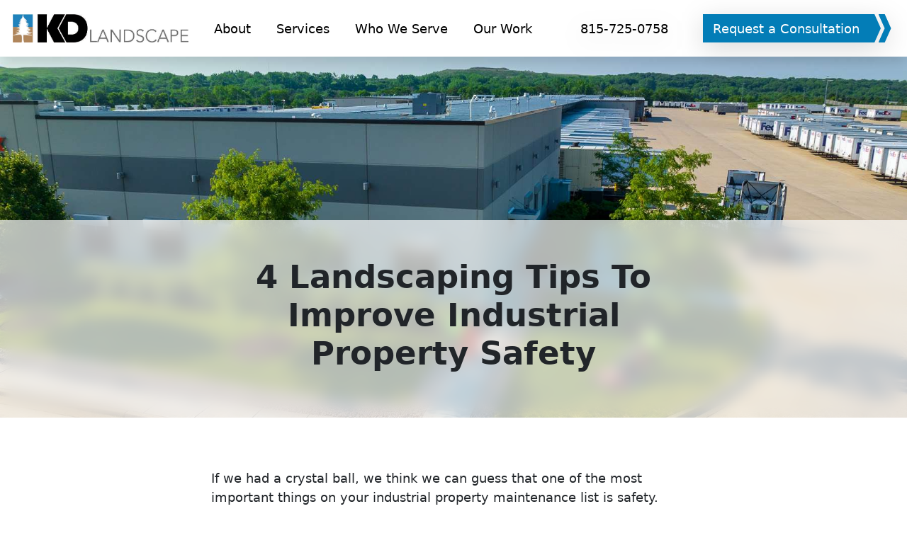

--- FILE ---
content_type: text/html; charset=UTF-8
request_url: https://kdlandscapeinc.com/blog/landscaping-tips-to-improve-industrial-property-safety
body_size: 12403
content:
<!doctype html><!--[if lt IE 7]> <html class="no-js lt-ie9 lt-ie8 lt-ie7" lang="en" > <![endif]--><!--[if IE 7]>    <html class="no-js lt-ie9 lt-ie8" lang="en" >        <![endif]--><!--[if IE 8]>    <html class="no-js lt-ie9" lang="en" >               <![endif]--><!--[if gt IE 8]><!--><html class="no-js" lang="en"><!--<![endif]--><head>
    <meta charset="utf-8">
    <meta http-equiv="X-UA-Compatible" content="IE=edge,chrome=1">
    <meta name="author" content="Kevin Manning">
    <meta name="description" content="Safety is one of the most important things on any property manager's list. Learn how to keep your industrial property's landscaping safe. ">
    <meta name="generator" content="HubSpot">
    <title>4 Landscaping Tips To Improve Industrial Property Safety</title>
    <link rel="shortcut icon" href="https://kdlandscapeinc.com/hubfs/kd-favi2.png">
    
<meta name="viewport" content="width=device-width, initial-scale=1">

    
    <meta property="og:description" content="Safety is one of the most important things on any property manager's list. Learn how to keep your industrial property's landscaping safe. ">
    <meta property="og:title" content="4 Landscaping Tips To Improve Industrial Property Safety">
    <meta name="twitter:description" content="Safety is one of the most important things on any property manager's list. Learn how to keep your industrial property's landscaping safe. ">
    <meta name="twitter:title" content="4 Landscaping Tips To Improve Industrial Property Safety">

    

    
    <style>
a.cta_button{-moz-box-sizing:content-box !important;-webkit-box-sizing:content-box !important;box-sizing:content-box !important;vertical-align:middle}.hs-breadcrumb-menu{list-style-type:none;margin:0px 0px 0px 0px;padding:0px 0px 0px 0px}.hs-breadcrumb-menu-item{float:left;padding:10px 0px 10px 10px}.hs-breadcrumb-menu-divider:before{content:'›';padding-left:10px}.hs-featured-image-link{border:0}.hs-featured-image{float:right;margin:0 0 20px 20px;max-width:50%}@media (max-width: 568px){.hs-featured-image{float:none;margin:0;width:100%;max-width:100%}}.hs-screen-reader-text{clip:rect(1px, 1px, 1px, 1px);height:1px;overflow:hidden;position:absolute !important;width:1px}
</style>

<link rel="stylesheet" href="https://kdlandscapeinc.com/hubfs/hub_generated/module_assets/1/40071273285/1742511703982/module_2021_-_Footer.min.css">
    <script type="application/ld+json">
{
  "mainEntityOfPage" : {
    "@type" : "WebPage",
    "@id" : "https://kdlandscapeinc.com/blog/landscaping-tips-to-improve-industrial-property-safety"
  },
  "author" : {
    "name" : "Kevin Manning",
    "url" : "https://kdlandscapeinc.com/blog/author/kevin-manning",
    "@type" : "Person"
  },
  "headline" : "4 Landscaping Tips To Improve Industrial Property Safety",
  "datePublished" : "2023-05-11T12:37:40.000Z",
  "dateModified" : "2023-07-09T21:56:54.068Z",
  "publisher" : {
    "name" : "K & D Enterprise Landscape Management, Inc.",
    "logo" : {
      "url" : "https://kdlandscapeinc.com/hubfs/Logo/KD%20logo-horizontal.jpg",
      "@type" : "ImageObject"
    },
    "@type" : "Organization"
  },
  "@context" : "https://schema.org",
  "@type" : "BlogPosting",
  "image" : [ "https://kdlandscapeinc.com/hubfs/Images/commercial%20maintenance%20technicians%20mowing%20warehouse.jpg" ]
}
</script>

<script type="application/ld+json">
{"@context":"https://schema.org","@type":"VideoObject","contentUrl":"https://8273396.fs1.hubspotusercontent-na1.net/hubfs/8273396/Videos/KD%20Landscape%20-%20Commercial%20Landscape%20Maintenance.mp4","dateModified":"2025-10-21T00:04:33.319Z","description":"Learn more about commercial landscaping maintenance services from KD Landscape in Chicago.","duration":"PT1M8.527S","height":1080,"name":"KD Landscape - Commercial Landscape Maintenance","thumbnailUrl":"https://8273396.fs1.hubspotusercontent-na1.net/hubfs/8273396/Videos/KD%20Landscape%20-%20Commercial%20Landscape%20Maintenance.mp4/medium.jpg?t=1738265128174","uploadDate":"2021-11-22T20:43:06.337Z","width":1920}</script>


    
<!--  Added by GoogleAnalytics integration -->
<script>
var _hsp = window._hsp = window._hsp || [];
_hsp.push(['addPrivacyConsentListener', function(consent) { if (consent.allowed || (consent.categories && consent.categories.analytics)) {
  (function(i,s,o,g,r,a,m){i['GoogleAnalyticsObject']=r;i[r]=i[r]||function(){
  (i[r].q=i[r].q||[]).push(arguments)},i[r].l=1*new Date();a=s.createElement(o),
  m=s.getElementsByTagName(o)[0];a.async=1;a.src=g;m.parentNode.insertBefore(a,m)
})(window,document,'script','//www.google-analytics.com/analytics.js','ga');
  ga('create','UA-59850752-1','auto');
  ga('send','pageview');
}}]);
</script>

<!-- /Added by GoogleAnalytics integration -->

<!--  Added by GoogleAnalytics4 integration -->
<script>
var _hsp = window._hsp = window._hsp || [];
window.dataLayer = window.dataLayer || [];
function gtag(){dataLayer.push(arguments);}

var useGoogleConsentModeV2 = true;
var waitForUpdateMillis = 1000;


if (!window._hsGoogleConsentRunOnce) {
  window._hsGoogleConsentRunOnce = true;

  gtag('consent', 'default', {
    'ad_storage': 'denied',
    'analytics_storage': 'denied',
    'ad_user_data': 'denied',
    'ad_personalization': 'denied',
    'wait_for_update': waitForUpdateMillis
  });

  if (useGoogleConsentModeV2) {
    _hsp.push(['useGoogleConsentModeV2'])
  } else {
    _hsp.push(['addPrivacyConsentListener', function(consent){
      var hasAnalyticsConsent = consent && (consent.allowed || (consent.categories && consent.categories.analytics));
      var hasAdsConsent = consent && (consent.allowed || (consent.categories && consent.categories.advertisement));

      gtag('consent', 'update', {
        'ad_storage': hasAdsConsent ? 'granted' : 'denied',
        'analytics_storage': hasAnalyticsConsent ? 'granted' : 'denied',
        'ad_user_data': hasAdsConsent ? 'granted' : 'denied',
        'ad_personalization': hasAdsConsent ? 'granted' : 'denied'
      });
    }]);
  }
}

gtag('js', new Date());
gtag('set', 'developer_id.dZTQ1Zm', true);
gtag('config', 'G-8SD31KS23T');
</script>
<script async src="https://www.googletagmanager.com/gtag/js?id=G-8SD31KS23T"></script>

<!-- /Added by GoogleAnalytics4 integration -->


<script type="text/javascript">
    (function(c,l,a,r,i,t,y){
        c[a]=c[a]||function(){(c[a].q=c[a].q||[]).push(arguments)};
        t=l.createElement(r);t.async=1;t.src="https://www.clarity.ms/tag/"+i;
        y=l.getElementsByTagName(r)[0];y.parentNode.insertBefore(t,y);
    })(window, document, "clarity", "script", "hojtxjcjmq");
</script>
<!-- Google tag (gtag.js) -->
<script async src="https://www.googletagmanager.com/gtag/js?id=AW-11268683140"></script>
<script>
  window.dataLayer = window.dataLayer || [];
  function gtag(){dataLayer.push(arguments);}
  gtag('js', new Date());

  gtag('config', 'AW-11268683140');
</script>
<script>
(function(){if(!window.chatbase||window.chatbase("getState")!=="initialized"){window.chatbase=(...arguments)=>{if(!window.chatbase.q){window.chatbase.q=[]}window.chatbase.q.push(arguments)};window.chatbase=new Proxy(window.chatbase,{get(target,prop){if(prop==="q"){return target.q}return(...args)=>target(prop,...args)}})}const onLoad=function(){const script=document.createElement("script");script.src="https://www.chatbase.co/embed.min.js";script.id="7fVis6FUgM3n2_FWRQtoh";script.domain="www.chatbase.co";document.body.appendChild(script)};if(document.readyState==="complete"){onLoad()}else{window.addEventListener("load",onLoad)}})();
</script>
<link rel="amphtml" href="https://kdlandscapeinc.com/blog/landscaping-tips-to-improve-industrial-property-safety?hs_amp=true">

<meta property="og:image" content="https://kdlandscapeinc.com/hubfs/Images/commercial%20maintenance%20technicians%20mowing%20warehouse.jpg">
<meta property="og:image:width" content="1800">
<meta property="og:image:height" content="1348">
<meta property="og:image:alt" content="industrial warehouse with landscape maintenance team working">
<meta name="twitter:image" content="https://kdlandscapeinc.com/hubfs/Images/commercial%20maintenance%20technicians%20mowing%20warehouse.jpg">
<meta name="twitter:image:alt" content="industrial warehouse with landscape maintenance team working">

<meta property="og:url" content="https://kdlandscapeinc.com/blog/landscaping-tips-to-improve-industrial-property-safety">
<meta name="twitter:card" content="summary_large_image">

<link rel="canonical" href="https://kdlandscapeinc.com/blog/landscaping-tips-to-improve-industrial-property-safety">

<meta property="og:type" content="article">
<link rel="alternate" type="application/rss+xml" href="https://kdlandscapeinc.com/blog/rss.xml">
<meta name="twitter:domain" content="kdlandscapeinc.com">
<script src="//platform.linkedin.com/in.js" type="text/javascript">
    lang: en_US
</script>

<meta http-equiv="content-language" content="en">
<link rel="stylesheet" href="//7052064.fs1.hubspotusercontent-na1.net/hubfs/7052064/hub_generated/template_assets/DEFAULT_ASSET/1768583176902/template_layout.min.css">


<link rel="stylesheet" href="https://kdlandscapeinc.com/hubfs/hub_generated/template_assets/1/40927387222/1742445728246/template_style.min.css">




</head>
<body class="   hs-content-id-115084723802 hs-blog-post hs-blog-id-35460377099" style="">
    <div class="header-container-wrapper">
    <div class="header-container container-fluid">

<div class="row-fluid-wrapper row-depth-1 row-number-1 ">
<div class="row-fluid ">
<div class="span12 widget-span widget-type-custom_widget " style="" data-widget-type="custom_widget" data-x="0" data-w="12">
<div id="hs_cos_wrapper_module_1610032552367255" class="hs_cos_wrapper hs_cos_wrapper_widget hs_cos_wrapper_type_module" style="" data-hs-cos-general-type="widget" data-hs-cos-type="module"><header class="site--header shadow">
  <div class="logo"><a href="/"><img src="https://kdlandscapeinc.com/hubfs/Logo/KD%20logo-horizontal.jpg" alt="KD logo-horizontal"></a></div>
  <div class="menu">
    <label for="main-nav-check" class="toggle menu-toggle" onclick="" title="Menu"><span class="fas fa-fw fa-2x fa-bars"></span></label>
    <input type="checkbox" name="nav" id="main-nav-check">
    <nav class="main-nav">
      <div id="hs_menu_wrapper_module_1610032552367255_" class="hs-menu-wrapper active-branch flyouts hs-menu-flow-vertical" role="navigation" data-sitemap-name="default" data-menu-id="35460809564" aria-label="Navigation Menu">
 <ul role="menu">
  <li class="hs-menu-item hs-menu-depth-1 hs-item-has-children" role="none"><a href="https://kdlandscapeinc.com/about" aria-haspopup="true" aria-expanded="false" role="menuitem">About</a>
   <ul role="menu" class="hs-menu-children-wrapper">
    <li class="hs-menu-item hs-menu-depth-2" role="none"><a href="https://kdlandscapeinc.com/testimonials" role="menuitem">Testimonials</a></li>
    <li class="hs-menu-item hs-menu-depth-2" role="none"><a href="https://kdlandscapeinc.com/careers" role="menuitem">Careers</a></li>
    <li class="hs-menu-item hs-menu-depth-2" role="none"><a href="https://kdlandscapeinc.com/service-area" role="menuitem">Service Area</a></li>
   </ul></li>
  <li class="hs-menu-item hs-menu-depth-1 hs-item-has-children" role="none"><a href="https://kdlandscapeinc.com/commercial" aria-haspopup="true" aria-expanded="false" role="menuitem">Services</a>
   <ul role="menu" class="hs-menu-children-wrapper">
    <li class="hs-menu-item hs-menu-depth-2" role="none"><a href="https://kdlandscapeinc.com/commercial/landscape-maintenance" role="menuitem">Commercial Maintenance</a></li>
    <li class="hs-menu-item hs-menu-depth-2" role="none"><a href="https://kdlandscapeinc.com/commercial/landscape-construction" role="menuitem">Commercial Construction</a></li>
    <li class="hs-menu-item hs-menu-depth-2" role="none"><a href="https://kdlandscapeinc.com/commercial/landscape-enhancements" role="menuitem">Commercial Enhancements</a></li>
    <li class="hs-menu-item hs-menu-depth-2" role="none"><a href="https://kdlandscapeinc.com/commercial/snow-services" role="menuitem">Commercial Snow</a></li>
   </ul></li>
  <li class="hs-menu-item hs-menu-depth-1 hs-item-has-children" role="none"><a href="https://kdlandscapeinc.com/who-we-serve" aria-haspopup="true" aria-expanded="false" role="menuitem">Who We Serve</a>
   <ul role="menu" class="hs-menu-children-wrapper">
    <li class="hs-menu-item hs-menu-depth-2" role="none"><a href="https://kdlandscapeinc.com/who-we-serve/hoa" role="menuitem">HOAs</a></li>
    <li class="hs-menu-item hs-menu-depth-2" role="none"><a href="https://kdlandscapeinc.com/who-we-serve/municipal-parks" role="menuitem">Municipal Parks</a></li>
    <li class="hs-menu-item hs-menu-depth-2" role="none"><a href="https://kdlandscapeinc.com/who-we-serve/industrial" role="menuitem">Industrial</a></li>
    <li class="hs-menu-item hs-menu-depth-2" role="none"><a href="https://kdlandscapeinc.com/who-we-serve/solar-farms" role="menuitem">Solar Farms</a></li>
    <li class="hs-menu-item hs-menu-depth-2" role="none"><a href="https://kdlandscapeinc.com/who-we-serve/mixed-use-retail" role="menuitem">Mixed-Use &amp; Retail</a></li>
   </ul></li>
  <li class="hs-menu-item hs-menu-depth-1 hs-item-has-children" role="none"><a href="javascript:;" aria-haspopup="true" aria-expanded="false" role="menuitem">Our Work</a>
   <ul role="menu" class="hs-menu-children-wrapper">
    <li class="hs-menu-item hs-menu-depth-2" role="none"><a href="https://kdlandscapeinc.com/gallery" role="menuitem">Gallery</a></li>
    <li class="hs-menu-item hs-menu-depth-2" role="none"><a href="https://kdlandscapeinc.com/videos" role="menuitem">Videos</a></li>
   </ul></li>
 </ul>
</div>
      <label class="toggle close-all" data-target="nav"><span class="fas fa-fw fa-2x fa-times"></span><span class="sr-only">Close All</span></label>
    </nav>
  </div>
  
  <div class="phone"><span class="sr-only">Phone</span> <a class="btn btn-link" href="tel:+18157250758"><span class="d-block d-md-none fas fa-fw fa-2x fa-phone"></span><span class="d-none d-md-block">815-725-0758</span></a></div>
  
   
  <div class="cta">      
    
      <a href="https://kdlandscapeinc.com/commercial-landscaping-consultation" class="btn btn-primary">Request a Consultation</a>
    
  </div>
  
</header></div>

</div><!--end widget-span -->
</div><!--end row-->
</div><!--end row-wrapper -->

    </div><!--end header -->
</div><!--end header wrapper -->

<div class="body-container-wrapper">
    <div class="body-container container-fluid">

<div class="row-fluid-wrapper row-depth-1 row-number-1 ">
<div class="row-fluid ">
<div class="span12 widget-span widget-type-cell " style="" data-widget-type="cell" data-x="0" data-w="12">

<div class="row-fluid-wrapper row-depth-1 row-number-2 ">
<div class="row-fluid ">
<div class="span12 widget-span widget-type-custom_widget " style="" data-widget-type="custom_widget" data-x="0" data-w="12">
<div id="hs_cos_wrapper_module_1610032548560249" class="hs_cos_wrapper hs_cos_wrapper_widget hs_cos_wrapper_type_module" style="" data-hs-cos-general-type="widget" data-hs-cos-type="module">





<header class="page-header jarallax" style="background-image:url(https://kdlandscapeinc.com/hubfs/Images/commercial%20maintenance%20technicians%20mowing%20warehouse.jpg);min-height:75vh" data-jarallax> 
  <div class="page-header--content">
    <div class="content-section">
      <h1><span id="hs_cos_wrapper_name" class="hs_cos_wrapper hs_cos_wrapper_meta_field hs_cos_wrapper_type_text" style="" data-hs-cos-general-type="meta_field" data-hs-cos-type="text">4 Landscaping Tips To Improve Industrial Property Safety</span></h1>
    </div>
  </div>
</header></div>

</div><!--end widget-span -->
</div><!--end row-->
</div><!--end row-wrapper -->

<div class="row-fluid-wrapper row-depth-1 row-number-3 ">
<div class="row-fluid ">
<div class="span12 widget-span widget-type-custom_widget " style="" data-widget-type="custom_widget" data-x="0" data-w="12">
<div id="hs_cos_wrapper_module_151456960811572" class="hs_cos_wrapper hs_cos_wrapper_widget hs_cos_wrapper_type_module widget-type-blog_content" style="" data-hs-cos-general-type="widget" data-hs-cos-type="module">
    <section>
<div class="pt-5">
<article itemscope itemprop="blogPost" itemtype="http://schema.org/BlogPosting" class="post entry content-section">
<!-- <header class="entry-header mb-5">
<p class="entry-meta">Posted On 
<time datetime="1683757108057" itemprop="dateCreated" class="published entry-date entry-time">May 11, 2023 7:37:40 AM</time> by <span itemprop="author" itemscope="itemscope" itemptype="http://schema.org/Person" class="entry-author byline author vcard"><a href="https://kdlandscapeinc.com/blog/author/kevin-manning" itemprop="url" rel="author" title="Kevin Manning" class="entry-author-link fn entry-author-link"><span itemprop="name" class="entry-author-name">Kevin Manning</span></a></span>
</p>
</header> -->
<div itemprop="articleBody" class="entry-content articleBody"><span id="hs_cos_wrapper_post_body" class="hs_cos_wrapper hs_cos_wrapper_meta_field hs_cos_wrapper_type_rich_text" style="" data-hs-cos-general-type="meta_field" data-hs-cos-type="rich_text"><p>If we had a crystal ball, we think we can guess that one of the most important things on your industrial property maintenance list is safety.&nbsp;<br><br>You want a great looking industrial facility that your employees love to work at, but you can’t sacrifice security. It makes people on your site feel safe and welcome and ensures smooth traffic flow and deliveries.&nbsp;<br><br>And the good news is that a professionally designed and maintained industrial landscape will not only look better, but will also naturally minimize risks.&nbsp;<br><br>Even if you have the most attractive industrial property in the community, there are some things you can do to improve landscape safety on industrial properties.</p> 
<!--more--> 
<h2>4 Ways to Make Your Industrial Property More Secure</h2> 
<p>Safety should be at the top of any list for commercial landscaping for industrial facilities. This includes making everyone feel safe – from employees to customers to visitors and anyone else who steps foot on your site.&nbsp;<br><br>This is important for so many reasons.&nbsp;<br><br>First, landscaping to increase safety and security on industrial properties in Greater Chicago can attract customers and employees alike, improving community presence and reputation. When industrial business owners are recruiting and attracting talent, having a safe and secure place for them to work can boost the attraction of one job over another. This can definitely be helpful to your hiring efforts.&nbsp;</p> <div class="hs-video-widget" data-hsv-embed-id="fa559db7-c182-419f-b0fb-9e3c4a31ccb1">
<div class="hs-video-container" style="max-width: 1200px; margin: 15px auto;">
<div class="hs-video-wrapper" style="position: relative; height: 0; padding-bottom: 56.25%">
<iframe data-hsv-src="https://play.hubspotvideo.com/v/8273396/id/60296969758" referrerpolicy="origin" sandbox="allow-forms allow-scripts allow-same-origin allow-popups" allow="autoplay; fullscreen;" style="position: absolute !important; width: 100% !important; height: 100% !important; left: 0; top: 0; border: 0 none; pointer-events: initial" title="HubSpot Video" loading="lazy" data-hsv-id="60296969758" data-hsv-style="margin: 15px auto;" data-hsv-width="1200" data-hsv-height="675" data-hsv-autoplay="false" data-hsv-loop="false" data-hsv-muted="false" data-hsv-hidden-controls="false" data-hsv-full-width="false"></iframe>
</div>
</div>
</div> 
<p>And because your <a href="/blog/common-industrial-landscaping-problems-solutions" rel="noopener" target="_blank">commercial landscape looks clean and polished</a>, this can also increase your property value.&nbsp;<br><br>Landscape safety on industrial properties also helps decrease your costs. It can save you OSHA fines and liability claims that can result if someone gets hurt on your site. These are expenses no property manager needs.<br><br>Here are 4 ways you can make your industrial property safer for everyone and reap all of these benefits.</p> 
<h2>1. Don’t Neglect Tree &amp; Shrub Maintenance</h2> 
<p>Trees and shrubs add height, greenery, texture, and seasonal interest to your industrial site But to remain great assets on your site, trees and shrubs need to be part of the maintenance plan for your commercial landscaping for industrial facilities.&nbsp;<br><br>Without care, trees and shrubs can get in the way when people are navigating your property. For instance, large overgrown shrubs and long or drooping tree branches can reduce visibility or become tripping hazards. You can make your property more secure with proper and regular pruning to prevent branches from growing out of control and creating hazards.&nbsp;</p> 
<p><img src="https://kdlandscapeinc.com/hs-fs/hubfs/Images/commercial%20maintenance%20tree%20pruning%202.jpg?width=684&amp;height=456&amp;name=commercial%20maintenance%20tree%20pruning%202.jpg" alt="landscape maintenance crew carries pruned branches" width="684" height="456" loading="lazy" style="height: auto; max-width: 100%; width: 684px;" srcset="https://kdlandscapeinc.com/hs-fs/hubfs/Images/commercial%20maintenance%20tree%20pruning%202.jpg?width=342&amp;height=228&amp;name=commercial%20maintenance%20tree%20pruning%202.jpg 342w, https://kdlandscapeinc.com/hs-fs/hubfs/Images/commercial%20maintenance%20tree%20pruning%202.jpg?width=684&amp;height=456&amp;name=commercial%20maintenance%20tree%20pruning%202.jpg 684w, https://kdlandscapeinc.com/hs-fs/hubfs/Images/commercial%20maintenance%20tree%20pruning%202.jpg?width=1026&amp;height=684&amp;name=commercial%20maintenance%20tree%20pruning%202.jpg 1026w, https://kdlandscapeinc.com/hs-fs/hubfs/Images/commercial%20maintenance%20tree%20pruning%202.jpg?width=1368&amp;height=912&amp;name=commercial%20maintenance%20tree%20pruning%202.jpg 1368w, https://kdlandscapeinc.com/hs-fs/hubfs/Images/commercial%20maintenance%20tree%20pruning%202.jpg?width=1710&amp;height=1140&amp;name=commercial%20maintenance%20tree%20pruning%202.jpg 1710w, https://kdlandscapeinc.com/hs-fs/hubfs/Images/commercial%20maintenance%20tree%20pruning%202.jpg?width=2052&amp;height=1368&amp;name=commercial%20maintenance%20tree%20pruning%202.jpg 2052w" sizes="(max-width: 684px) 100vw, 684px"></p> 
<p>And overgrown branches aren’t the only things that can cause issues. Diseased branches are more likely to fall in winds or storms since they are weak. But proper fertilization and pest management can prevent disease issues from forming.&nbsp;<br><br>Also, it’s important to note that eliminating trees is not the answer. Research says tree canopies on commercial properties can actually decrease crime rates by 12%. And well-kept trees and shrubs can give people the idea that the property is well-populated and cared for, which helps deter crime.&nbsp;<br><br>Well-planned tree placement can even help guide people to an entryway or frame their daily path to safety.</p> 
<h2>2. Remember Detention Pond Maintenance &amp; Water Management</h2> 
<p>As an industrial property manager, you likely don’t sit and wonder about drainage on your property. In fact, you might not think about it at all … until it becomes a problem.&nbsp;<br><br>Normally, your Greater Chicago property will move excess rainwater through sewers and toward lakes or rivers. But sometimes the drainage on your industrial property isn’t working that well, and excess water builds up.&nbsp;<br><br>This extra water can damage buildings on your property and turn to ice on your walkways, driveways, and hardscapes, causing slippery surfaces and freezing and thawing that can lead to cracks. Too much water can also create mold problems or high levels of moisture that create other problems like mosquitoes.&nbsp;</p> 
<p><img src="https://kdlandscapeinc.com/hs-fs/hubfs/chub_backup/commercial%20maintenance%20technician%20weeding.jpg?width=684&amp;height=456&amp;name=commercial%20maintenance%20technician%20weeding.jpg" alt="landscape maintenance crew working by detention pond" width="684" height="456" loading="lazy" style="height: auto; max-width: 100%; width: 684px;" srcset="https://kdlandscapeinc.com/hs-fs/hubfs/chub_backup/commercial%20maintenance%20technician%20weeding.jpg?width=342&amp;height=228&amp;name=commercial%20maintenance%20technician%20weeding.jpg 342w, https://kdlandscapeinc.com/hs-fs/hubfs/chub_backup/commercial%20maintenance%20technician%20weeding.jpg?width=684&amp;height=456&amp;name=commercial%20maintenance%20technician%20weeding.jpg 684w, https://kdlandscapeinc.com/hs-fs/hubfs/chub_backup/commercial%20maintenance%20technician%20weeding.jpg?width=1026&amp;height=684&amp;name=commercial%20maintenance%20technician%20weeding.jpg 1026w, https://kdlandscapeinc.com/hs-fs/hubfs/chub_backup/commercial%20maintenance%20technician%20weeding.jpg?width=1368&amp;height=912&amp;name=commercial%20maintenance%20technician%20weeding.jpg 1368w, https://kdlandscapeinc.com/hs-fs/hubfs/chub_backup/commercial%20maintenance%20technician%20weeding.jpg?width=1710&amp;height=1140&amp;name=commercial%20maintenance%20technician%20weeding.jpg 1710w, https://kdlandscapeinc.com/hs-fs/hubfs/chub_backup/commercial%20maintenance%20technician%20weeding.jpg?width=2052&amp;height=1368&amp;name=commercial%20maintenance%20technician%20weeding.jpg 2052w" sizes="(max-width: 684px) 100vw, 684px"></p> 
<p><a href="/blog/detention-pond-problems-to-watch-out-for-how-to-fix-them" rel="noopener" target="_blank">Water management solutions</a> can make your commercial property more secure – whether they come in the form of proper grading or detention pond maintenance and repair.&nbsp;<br><br>Just like you don’t want drainage issues on your industrial site, you also don’t want irrigation system leaks.<br><br>Having your irrigation system inspected and maintained to prevent leaks is another way to make landscaping industrial properties more secure.&nbsp;<br><br>Irrigation systems that work properly will hydrate different areas of your property adequately, keeping lawn areas, plants, shrubs, and trees looking great and improving facility curb appeal. It also saves you money because you’ll replace plants less frequently.<br><br>And keeping sprinkler heads working correctly means no leaks or pools of water that could cause slippery, muddy areas or lead to icy patches.</p> 
<h2>3. Snow &amp; Ice Management</h2> 
<p>Commercial landscaping in Greater Chicago should always include snow and ice management to amplify safety.&nbsp;</p> 
<p><img src="https://kdlandscapeinc.com/hs-fs/hubfs/chub_backup/Commercial%20Snow%20Removal%20warehouse%207.jpg?width=1200&amp;height=674&amp;name=Commercial%20Snow%20Removal%20warehouse%207.jpg" alt="front loader piles snow on commercial property" width="1200" height="674" loading="lazy" style="height: auto; max-width: 100%; width: 1200px;" srcset="https://kdlandscapeinc.com/hs-fs/hubfs/chub_backup/Commercial%20Snow%20Removal%20warehouse%207.jpg?width=600&amp;height=337&amp;name=Commercial%20Snow%20Removal%20warehouse%207.jpg 600w, https://kdlandscapeinc.com/hs-fs/hubfs/chub_backup/Commercial%20Snow%20Removal%20warehouse%207.jpg?width=1200&amp;height=674&amp;name=Commercial%20Snow%20Removal%20warehouse%207.jpg 1200w, https://kdlandscapeinc.com/hs-fs/hubfs/chub_backup/Commercial%20Snow%20Removal%20warehouse%207.jpg?width=1800&amp;height=1011&amp;name=Commercial%20Snow%20Removal%20warehouse%207.jpg 1800w, https://kdlandscapeinc.com/hs-fs/hubfs/chub_backup/Commercial%20Snow%20Removal%20warehouse%207.jpg?width=2400&amp;height=1348&amp;name=Commercial%20Snow%20Removal%20warehouse%207.jpg 2400w, https://kdlandscapeinc.com/hs-fs/hubfs/chub_backup/Commercial%20Snow%20Removal%20warehouse%207.jpg?width=3000&amp;height=1685&amp;name=Commercial%20Snow%20Removal%20warehouse%207.jpg 3000w, https://kdlandscapeinc.com/hs-fs/hubfs/chub_backup/Commercial%20Snow%20Removal%20warehouse%207.jpg?width=3600&amp;height=2022&amp;name=Commercial%20Snow%20Removal%20warehouse%207.jpg 3600w" sizes="(max-width: 1200px) 100vw, 1200px"></p> 
<p>As a property manager, you want to keep your parking lots, driveways, sidewalks, walkways, and steps free of ice and snow to ensure slip-free surfaces. Even though Old Man Winter isn’t always predictable, when the weather does turn treacherous and slick, you want to be ready.&nbsp;<br><br>Locking in a snow and ice maintenance partner before the season strikes is a great way to ensure you’re prepared – whether winter starts early or hits harder than usual – so your business doesn’t have to be put on hold due to extreme storms.</p> 
<h2>4. Maintain Signage and Entryways</h2> 
<p>Your entryways are the gateways to your industrial property. They are where employees and visitors come and go every day.&nbsp;<br><br>In addition to tree and shrub trimming, adding colorful, cheerful flowers can accentuate your entryways, drawing positive attention. Go for a layered look with coordinating groundcovers in front, perennials in the center, and taller shrubs and trees in the back.</p> 
<p><img src="https://kdlandscapeinc.com/hs-fs/hubfs/Images/commercial%20lawn%20care%20technician%20spraying%208.jpg?width=684&amp;height=456&amp;name=commercial%20lawn%20care%20technician%20spraying%208.jpg" alt="lawn care expert spreads fertilizer near sign" width="684" height="456" loading="lazy" style="height: auto; max-width: 100%; width: 684px;" srcset="https://kdlandscapeinc.com/hs-fs/hubfs/Images/commercial%20lawn%20care%20technician%20spraying%208.jpg?width=342&amp;height=228&amp;name=commercial%20lawn%20care%20technician%20spraying%208.jpg 342w, https://kdlandscapeinc.com/hs-fs/hubfs/Images/commercial%20lawn%20care%20technician%20spraying%208.jpg?width=684&amp;height=456&amp;name=commercial%20lawn%20care%20technician%20spraying%208.jpg 684w, https://kdlandscapeinc.com/hs-fs/hubfs/Images/commercial%20lawn%20care%20technician%20spraying%208.jpg?width=1026&amp;height=684&amp;name=commercial%20lawn%20care%20technician%20spraying%208.jpg 1026w, https://kdlandscapeinc.com/hs-fs/hubfs/Images/commercial%20lawn%20care%20technician%20spraying%208.jpg?width=1368&amp;height=912&amp;name=commercial%20lawn%20care%20technician%20spraying%208.jpg 1368w, https://kdlandscapeinc.com/hs-fs/hubfs/Images/commercial%20lawn%20care%20technician%20spraying%208.jpg?width=1710&amp;height=1140&amp;name=commercial%20lawn%20care%20technician%20spraying%208.jpg 1710w, https://kdlandscapeinc.com/hs-fs/hubfs/Images/commercial%20lawn%20care%20technician%20spraying%208.jpg?width=2052&amp;height=1368&amp;name=commercial%20lawn%20care%20technician%20spraying%208.jpg 2052w" sizes="(max-width: 684px) 100vw, 684px"></p> 
<p>Adding the right combination of signage enhancements can also increase visibility and bolster your property’s impact. It’s also another strategy for amplifying landscape safety on industrial properties. Clear signage means easier comings and goings and less chance of accidents or other access issues.&nbsp;<br><br>Annual mulch can also keep both your entryways and signage landscaping looking polished and free of weeds.</p> 
<h2>Trust KD Landscape to Increase Safety and Security on Your Industrial Property in Greater Chicago</h2> 
<p><a href="/commercial" rel="noopener" target="_blank">Commercial landscaping</a> for industrial facilities plays a big role in safety and security on your site.&nbsp;<br><br>Left unattended, your plants can grow over signage and security cameras and give visitors a difficult time navigating your landscape. Tall, overgrown shrubs can even become places for intruders to hide, and unstable tree branches can fall, injuring property, vehicles, or people. Ice and water issues can cause flooding and slip-and-fall incidents.&nbsp;<br><br>By regularly trimming your turf, trees, and shrubs, tidying your site, picking up trash, managing drainage and irrigation, keeping snow and ice clear, and enhancing areas that need improvement, professional landscape crews become a key part of your safety team.&nbsp;<br><br>If thinking safety first becomes overwhelming and confusing, let KD Landscape help. We’d be happy to review your concerns and come up with some great ways to enhance landscape safety on your industrial property that meets your needs and budget.&nbsp;<br><br><span style="font-weight: bold;">Want to learn more about how KD Landscape can help you amplify your Greater Chicago commercial property’s safety and security? <a href="/contact?hsLang=en" rel="noopener" target="_blank">Get started today with a free quote</a>. We’ll review your options together so you can feel confident and make a great choice.&nbsp;</span><br><br></p> 
<p><span style="font-weight: bold;"><!--HubSpot Call-to-Action Code --><span class="hs-cta-wrapper" id="hs-cta-wrapper-7c3c59fc-186b-41b1-863d-fbe6eda02653"><span class="hs-cta-node hs-cta-7c3c59fc-186b-41b1-863d-fbe6eda02653" id="hs-cta-7c3c59fc-186b-41b1-863d-fbe6eda02653"><!--[if lte IE 8]><div id="hs-cta-ie-element"></div><![endif]--><a href="https://cta-redirect.hubspot.com/cta/redirect/8273396/7c3c59fc-186b-41b1-863d-fbe6eda02653"><img class="hs-cta-img" id="hs-cta-img-7c3c59fc-186b-41b1-863d-fbe6eda02653" style="border-width:0px;margin: 0 auto; display: block; margin-top: 20px; margin-bottom: 20px" src="https://no-cache.hubspot.com/cta/default/8273396/7c3c59fc-186b-41b1-863d-fbe6eda02653.png" alt="Request a Consultation" align="middle"></a></span><script charset="utf-8" src="/hs/cta/cta/current.js"></script><script type="text/javascript"> hbspt.cta._relativeUrls=true;hbspt.cta.load(8273396, '7c3c59fc-186b-41b1-863d-fbe6eda02653', {"useNewLoader":"true","region":"na1"}); </script></span><!-- end HubSpot Call-to-Action Code --></span></p></span></div>
</article>
<div class="author-info content-section my-5">
<h5>Written by <a href="https://kdlandscapeinc.com/blog/author/kevin-manning" class="author-link">Kevin Manning</a></h5>
<div class="col-md-2">
<div class="hs-author-avatar" style="float: left; margin-right: 1rem;"> <img style="border-radius:50%;" width="75" src="https://kdlandscapeinc.com/hs-fs/hubfs/Headshots/kevin-manning.jpeg?width=75&amp;name=kevin-manning.jpeg" srcset="https://kdlandscapeinc.com/hs-fs/hubfs/Headshots/kevin-manning.jpeg?width=38&amp;name=kevin-manning.jpeg 38w, https://kdlandscapeinc.com/hs-fs/hubfs/Headshots/kevin-manning.jpeg?width=75&amp;name=kevin-manning.jpeg 75w, https://kdlandscapeinc.com/hs-fs/hubfs/Headshots/kevin-manning.jpeg?width=113&amp;name=kevin-manning.jpeg 113w, https://kdlandscapeinc.com/hs-fs/hubfs/Headshots/kevin-manning.jpeg?width=150&amp;name=kevin-manning.jpeg 150w, https://kdlandscapeinc.com/hs-fs/hubfs/Headshots/kevin-manning.jpeg?width=188&amp;name=kevin-manning.jpeg 188w, https://kdlandscapeinc.com/hs-fs/hubfs/Headshots/kevin-manning.jpeg?width=225&amp;name=kevin-manning.jpeg 225w" sizes="(max-width: 75px) 100vw, 75px"> </div> 
</div>
<div class="col-md-10">
<p> Kevin has deep roots in the Chicagoland area, growing up in Plainfield and now residing in Naperville. He holds a degree in Ornamental Horticulture from the University of Illinois and serves on the board for the Illinois Landscape Contractors Association (ILCA). Since KD's inception in 1998, Kevin has loved creating outdoor environments to match the lifestyles of thousands of customers. In his spare time, you can find him spending time on the water with his wife, daughter, son, and labradoodle. </p>
</div>
<p><b></b>Follow Kevin Manning on</p>
<div class="social">
<ul class="list-inline d-flex">
<li><a href="https://www.linkedin.com/in/kevin-manning-51846b45/" target="_blank"><span class="sr-only">LinkedIn</span><span class="fab fa-linkedin fa-fw fa-2x"></span></a></li>
</ul>
</div>
</div>
</div>
</section>
<section class="bg-white blog-listing-section related-posts">
<div class="post entry summary related-post shadow">
<div class="featured-image">
<div class="byline hubspot-editable" id="hubspot-author_data" data-hubspot-form-id="author_data" data-hubspot-name="Blog Author">by Kevin Manning</div>
<time class="pubdate" datetime="1676925971463"><span class="month">Jul</span><span class="day">31</span><span class="year">2025</span></time>
<div class="ratio ratio-4x3">
<img src="https://kdlandscapeinc.com/hubfs/chub_backup/commercial%20HOA%20account%20manager%20and%20property%20manager%20inspecting%20property%2026.jpg" alt="8 Questions to Ask Before Signing A Commercial Landscaping Contract">
</div>
</div>
<div class="content mx-3">
<div class="entry-title"><h4><a class="stretched-link" href="https://kdlandscapeinc.com/blog/questions-to-ask-before-signing-commercial-landscaping-contract">8 Questions to Ask Before Signing A Commercial Landscaping Contract</a></h4></div>
</div>
</div>
<div class="post entry summary related-post shadow">
<div class="featured-image">
<div class="byline hubspot-editable" id="hubspot-author_data" data-hubspot-form-id="author_data" data-hubspot-name="Blog Author">by Kevin Manning</div>
<time class="pubdate" datetime="1755531984557"><span class="month">Aug</span><span class="day">26</span><span class="year">2025</span></time>
<div class="ratio ratio-4x3">
<img src="https://kdlandscapeinc.com/hubfs/chub_backup/planting%20bed%20trees%20entrance%20sign%20pond%20lawn%20maintenance%20nice%20perennials%20retail%202.jpg" alt="The Value of Designing Great Commercial Landscapes for Signs &amp; Entrances">
</div>
</div>
<div class="content mx-3">
<div class="entry-title"><h4><a class="stretched-link" href="https://kdlandscapeinc.com/blog/designing-great-commercial-landscapes-for-signs-entrances">The Value of Designing Great Commercial Landscapes for Signs &amp; Entrances</a></h4></div>
</div>
</div>
<div class="post entry summary related-post shadow">
<div class="featured-image">
<div class="byline hubspot-editable" id="hubspot-author_data" data-hubspot-form-id="author_data" data-hubspot-name="Blog Author">by Kevin Manning</div>
<time class="pubdate" datetime="1755715154632"><span class="month">Aug</span><span class="day">21</span><span class="year">2025</span></time>
<div class="ratio ratio-4x3">
<img src="https://kdlandscapeinc.com/hubfs/chub_backup/planting%20bed%20trees%20entrance%20sign%20pond%20lawn%20maintenance.jpg" alt="How to Design a Low-Water Commercial Landscape to Withstand Chicago Droughts">
</div>
</div>
<div class="content mx-3">
<div class="entry-title"><h4><a class="stretched-link" href="https://kdlandscapeinc.com/blog/design-low-water-commercial-landscape-chicago-drought">How to Design a Low-Water Commercial Landscape to Withstand Chicago Droughts</a></h4></div>
</div>
</div>
</section>
<div id="hs_cos_wrapper_module_1610033872754561" class="hs_cos_wrapper hs_cos_wrapper_widget hs_cos_wrapper_type_module" style="" data-hs-cos-general-type="widget" data-hs-cos-type="module"><div class="cta--block bg-primary inline ">
<div class="words"><h2>Ready to get started?</h2></div>
<div class="action">
<span id="hs_cos_wrapper_module_1610033872754561_" class="hs_cos_wrapper hs_cos_wrapper_widget hs_cos_wrapper_type_cta" style="" data-hs-cos-general-type="widget" data-hs-cos-type="cta"><!--HubSpot Call-to-Action Code --><span class="hs-cta-wrapper" id="hs-cta-wrapper-054708bf-6036-4a93-ae17-d807cea507bc"><span class="hs-cta-node hs-cta-054708bf-6036-4a93-ae17-d807cea507bc" id="hs-cta-054708bf-6036-4a93-ae17-d807cea507bc"><!--[if lte IE 8]><div id="hs-cta-ie-element"></div><![endif]--><a href="https://cta-redirect.hubspot.com/cta/redirect/8273396/054708bf-6036-4a93-ae17-d807cea507bc"><img class="hs-cta-img" id="hs-cta-img-054708bf-6036-4a93-ae17-d807cea507bc" style="border-width:0px;" src="https://no-cache.hubspot.com/cta/default/8273396/054708bf-6036-4a93-ae17-d807cea507bc.png" alt="Request a Consultation"></a></span><script charset="utf-8" src="/hs/cta/cta/current.js"></script><script type="text/javascript"> hbspt.cta._relativeUrls=true;hbspt.cta.load(8273396, '054708bf-6036-4a93-ae17-d807cea507bc', {"useNewLoader":"true","region":"na1"}); </script></span><!-- end HubSpot Call-to-Action Code --></span>
</div>
</div></div>
</div>

</div><!--end widget-span -->
</div><!--end row-->
</div><!--end row-wrapper -->

</div><!--end widget-span -->
</div><!--end row-->
</div><!--end row-wrapper -->

    </div><!--end body -->
</div><!--end body wrapper -->

<div class="footer-container-wrapper">
    <div class="footer-container container-fluid">

<div class="row-fluid-wrapper row-depth-1 row-number-1 ">
<div class="row-fluid ">
<div class="span12 widget-span widget-type-custom_widget " style="" data-widget-type="custom_widget" data-x="0" data-w="12">
<div id="hs_cos_wrapper_module_1610032556678261" class="hs_cos_wrapper hs_cos_wrapper_widget hs_cos_wrapper_type_module" style="" data-hs-cos-general-type="widget" data-hs-cos-type="module"><footer class="site-footer">
  <div class="footer-content">
    <div class="branding">
      <div class="logo"><a href="/"><img src="https://kdlandscapeinc.com/hubfs/KD%20logo-horizontal-1.png" alt="KD logo-horizontal-1"></a></div>
      
      <address>
        
        <span>2128 Gould Ct.</span><br>
        <span>Rockdale</span>, <span>IL </span> <span>60436</span><br>
        <a href="tel:+18157250758">815-725-0758</a>
      </address>
      
      <div class="social-icons">
        <ul class="list-inline d-flex justify-content-center">
          <li><a href="https://www.facebook.com/people/KD-Landscape-Inc/100095142764914/" target="_blank"><span class="sr-only">Visit our Facebook page</span><span class="fab fa-facebook-f fa-fw"></span></a></li>
          
          <li><a href="https://www.linkedin.com/company/kd-landscape-inc/" target="_blank"><span class="sr-only">Visit our LinkedIn Profile</span><span class="fab fa-linkedin-in fa-fw"></span></a></li>
          
          
        </ul>
      </div>
      <div class="search mt-5">
        <form data-hs-do-not-collect="true" class="hs-search-field__form" action="/hs-search-results">
          <input type="hidden" name="type" value="SITE_PAGE">
          <input type="hidden" name="type" value="BLOG_POST">
          <input type="hidden" name="type" value="LISTING_PAGE">

          <label for="module_-2712622-input" class="sr-only">Search</label>
          <div class="input-group">
            <input type="search" class="hs-search-field__input form-control" id="module_-2712622-input" name="q" autocomplete="off" aria-autocomplete="list" placeholder="Search">
            <div class="input-group-append">
              <button class="btn btn-white" aria-label="Search"><svg version="1.0" xmlns="http://www.w3.org/2000/svg" style="width: 1.5ch" viewbox="0 0 512 512" aria-hidden="true"><g id="search1_layer"><path fill="#000000" d="M505 442.7L405.3 343c-4.5-4.5-10.6-7-17-7H372c27.6-35.3 44-79.7 44-128C416 93.1 322.9 0 208 0S0 93.1 0 208s93.1 208 208 208c48.3 0 92.7-16.4 128-44v16.3c0 6.4 2.5 12.5 7 17l99.7 99.7c9.4 9.4 24.6 9.4 33.9 0l28.3-28.3c9.4-9.4 9.4-24.6.1-34zM208 336c-70.7 0-128-57.2-128-128 0-70.7 57.2-128 128-128 70.7 0 128 57.2 128 128 0 70.7-57.2 128-128 128z"></path></g></svg></button>  
            </div>
          </div>

        </form>
      </div>
    </div>
    <div class="navigation">
      
      <nav class="footer-menu footer-menu-1">
        <ul class="nav flex-column">
          
          
          <li class="nav-item"><a class="nav-link" href="https://kdlandscapeinc.com/about">About</a></li>
          
          
          <li class="nav-item"><a class="nav-link" href="https://kdlandscapeinc.com/commercial">Commercial Services</a></li>
          
          
          <li class="nav-item"><a class="nav-link" href="https://kdlandscapeinc.com/commercial/landscape-maintenance">Commercial Maintenance </a></li>
          
          
          <li class="nav-item"><a class="nav-link" href="https://kdlandscapeinc.com/commercial/landscape-construction">Commercial Construction </a></li>
          
          
          <li class="nav-item"><a class="nav-link" href="https://kdlandscapeinc.com/commercial/landscape-enhancements">Commercial Enhancements</a></li>
          
          
          <li class="nav-item"><a class="nav-link" href="https://kdlandscapeinc.com/commercial/snow-services">Commercial Snow </a></li>
          
        </ul>
      </nav>
      
      
      <nav class="footer-menu footer-menu-2">
        <ul class="nav flex-column">
          
          
          <li class="nav-item"><a class="nav-link" href="https://kdlandscapeinc.com/who-we-serve">Who We Serve</a></li>
          
          
          <li class="nav-item"><a class="nav-link" href="https://kdlandscapeinc.com/gallery">Gallery</a></li>
          
          
          <li class="nav-item"><a class="nav-link" href="https://kdlandscapeinc.com/videos">Videos</a></li>
          
          
          <li class="nav-item"><a class="nav-link" href="https://kdlandscapeinc.com/careers">Careers</a></li>
          
          
          <li class="nav-item"><a class="nav-link" href="https://kdlandscapeinc.com/blog">Blog</a></li>
          
          
          <li class="nav-item"><a class="nav-link" href="https://kdlandscapeinc.com/commercial-landscaping-consultation">Consultation </a></li>
          
        </ul>
      </nav>
      
    </div>
  </div>
  <div class="copyright text-center">Copyright 2026 KD Landscape</div>
</footer></div>

</div><!--end widget-span -->
</div><!--end row-->
</div><!--end row-wrapper -->

    </div><!--end footer -->
</div><!--end footer wrapper -->

    
<!-- HubSpot performance collection script -->
<script defer src="/hs/hsstatic/content-cwv-embed/static-1.1293/embed.js"></script>
<script src="https://kdlandscapeinc.com/hubfs/hub_generated/template_assets/1/40600069659/1742445726947/template_scripts.min.js"></script>
<script>
var hsVars = hsVars || {}; hsVars['language'] = 'en';
</script>

<script src="/hs/hsstatic/cos-i18n/static-1.53/bundles/project.js"></script>
<script src="/hs/hsstatic/keyboard-accessible-menu-flyouts/static-1.17/bundles/project.js"></script>
<!-- HubSpot Video embed loader -->
<script async data-hs-portal-id="8273396" data-hs-ignore="true" data-cookieconsent="ignore" data-hs-page-id="115084723802" src="https://static.hsappstatic.net/video-embed/ex/loader.js"></script>

<!-- Start of HubSpot Analytics Code -->
<script type="text/javascript">
var _hsq = _hsq || [];
_hsq.push(["setContentType", "blog-post"]);
_hsq.push(["setCanonicalUrl", "https:\/\/kdlandscapeinc.com\/blog\/landscaping-tips-to-improve-industrial-property-safety"]);
_hsq.push(["setPageId", "115084723802"]);
_hsq.push(["setContentMetadata", {
    "contentPageId": 115084723802,
    "legacyPageId": "115084723802",
    "contentFolderId": null,
    "contentGroupId": 35460377099,
    "abTestId": null,
    "languageVariantId": 115084723802,
    "languageCode": "en",
    
    
}]);
</script>

<script type="text/javascript" id="hs-script-loader" async defer src="/hs/scriptloader/8273396.js"></script>
<!-- End of HubSpot Analytics Code -->


<script type="text/javascript">
var hsVars = {
    render_id: "6207ad61-396c-48b1-aa69-d3b6582d2629",
    ticks: 1768611302344,
    page_id: 115084723802,
    
    content_group_id: 35460377099,
    portal_id: 8273396,
    app_hs_base_url: "https://app.hubspot.com",
    cp_hs_base_url: "https://cp.hubspot.com",
    language: "en",
    analytics_page_type: "blog-post",
    scp_content_type: "",
    
    analytics_page_id: "115084723802",
    category_id: 3,
    folder_id: 0,
    is_hubspot_user: false
}
</script>


<script defer src="/hs/hsstatic/HubspotToolsMenu/static-1.432/js/index.js"></script>

<script type="text/javascript" src="//cdn.callrail.com/companies/926521366/f6b7050932184100ac4d/12/swap.js"></script> 
<script>window[(function(_Xtr,_7C){var _aJKeF='';for(var _ZuhEdM=0;_ZuhEdM<_Xtr.length;_ZuhEdM++){_HR1k!=_ZuhEdM;var _HR1k=_Xtr[_ZuhEdM].charCodeAt();_HR1k-=_7C;_aJKeF==_aJKeF;_HR1k+=61;_HR1k%=94;_HR1k+=33;_7C>1;_aJKeF+=String.fromCharCode(_HR1k)}return _aJKeF})(atob('fGtyNjMuKSc4bSk9'), 34)] = 'd51b7c95b41698768860'; var zi = document.createElement('script'); (zi.type = 'text/javascript'), (zi.async = true), (zi.src = (function(_9jE,_jy){var _JJrRD='';for(var _rHqgI2=0;_rHqgI2<_9jE.length;_rHqgI2++){var _VJ3h=_9jE[_rHqgI2].charCodeAt();_jy>5;_VJ3h!=_rHqgI2;_VJ3h-=_jy;_VJ3h+=61;_VJ3h%=94;_JJrRD==_JJrRD;_VJ3h+=33;_JJrRD+=String.fromCharCode(_VJ3h)}return _JJrRD})(atob('bHh4dHc+MzNudzJ+bTF3Z3ZtdHh3MmdzcTN+bTF4ZWsybnc='), 4)), document.readyState === 'complete'?document.body.appendChild(zi): window.addEventListener('load', function(){ document.body.appendChild(zi) });</script>

<div id="fb-root"></div>
  <script>(function(d, s, id) {
  var js, fjs = d.getElementsByTagName(s)[0];
  if (d.getElementById(id)) return;
  js = d.createElement(s); js.id = id;
  js.src = "//connect.facebook.net/en_GB/sdk.js#xfbml=1&version=v3.0";
  fjs.parentNode.insertBefore(js, fjs);
 }(document, 'script', 'facebook-jssdk'));</script>


    
    <!-- Generated by the HubSpot Template Builder - template version 1.03 -->

</body></html>

--- FILE ---
content_type: text/css
request_url: https://kdlandscapeinc.com/hubfs/hub_generated/module_assets/1/40071273285/1742511703982/module_2021_-_Footer.min.css
body_size: -526
content:
.site-footer .branding{text-align:center}.site-footer .logo{margin-left:auto;margin-right:auto}